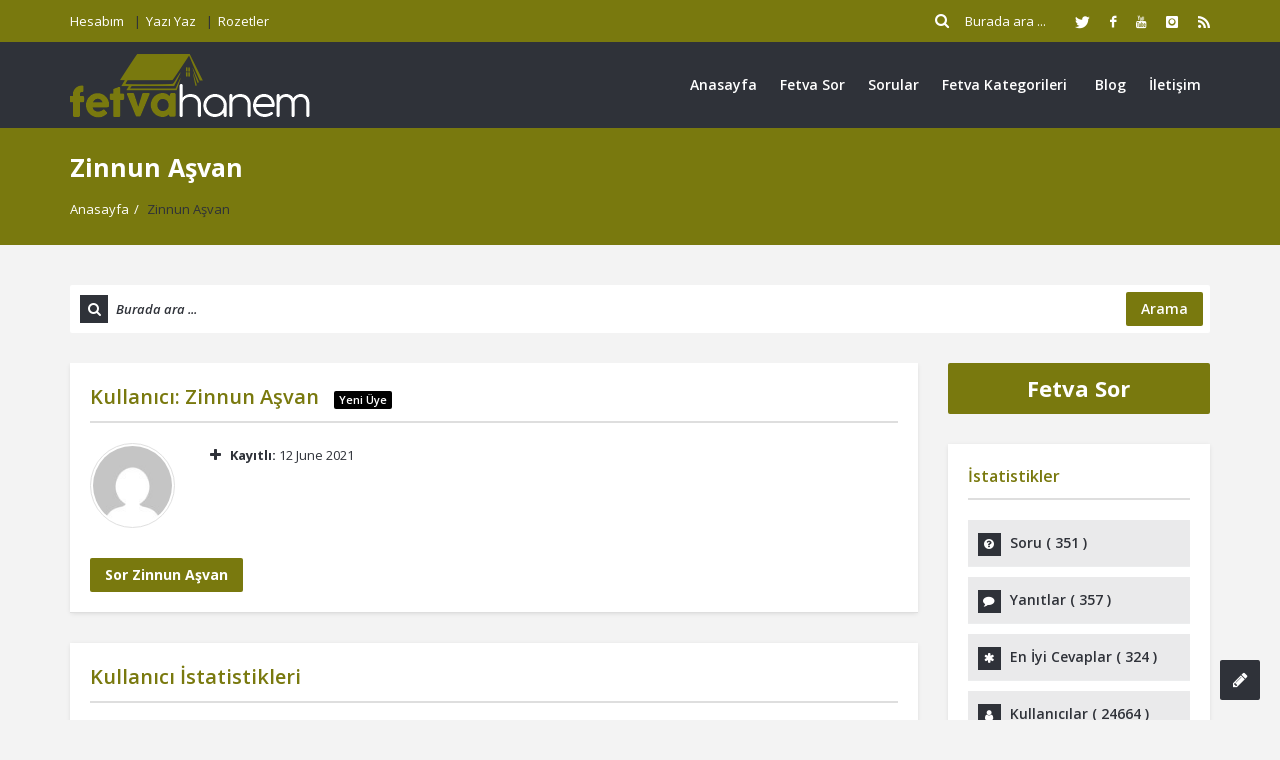

--- FILE ---
content_type: text/html; charset=UTF-8
request_url: https://fetvahanem.com/author/zinnun-asvan/
body_size: 15692
content:
<!DOCTYPE html>
<html lang="tr" class="no-js no-svg">
<head>
<meta charset="UTF-8">
<meta name="viewport" content="width=device-width, initial-scale=1, maximum-scale=1">
<meta http-equiv="X-UA-Compatible" content="IE=9">
<link rel="profile" href="https://gmpg.org/xfn/11">
<link rel="pingback" href="https://fetvahanem.com/xmlrpc.php">
<title>Zinnun Aşvan &#8211; Fetva Hanem</title>
<meta name='robots' content='max-image-preview:large' />
<link rel='dns-prefetch' href='//stats.wp.com' />
<link rel='dns-prefetch' href='//fonts.googleapis.com' />
<link rel='preconnect' href='//i0.wp.com' />
<link rel='preconnect' href='//c0.wp.com' />
<link rel="alternate" type="application/rss+xml" title="Fetva Hanem &raquo; akışı" href="https://fetvahanem.com/feed/" />
<link rel="alternate" type="application/rss+xml" title="Fetva Hanem &raquo; yorum akışı" href="https://fetvahanem.com/comments/feed/" />
<link rel="alternate" type="application/rss+xml" title="Zinnun Aşvan akışı için Fetva Hanem &raquo; yazıları" href="https://fetvahanem.com/author/zinnun-asvan/feed/" />
<style id='wp-img-auto-sizes-contain-inline-css' type='text/css'>
img:is([sizes=auto i],[sizes^="auto," i]){contain-intrinsic-size:3000px 1500px}
/*# sourceURL=wp-img-auto-sizes-contain-inline-css */
</style>
<style id='wp-emoji-styles-inline-css' type='text/css'>

	img.wp-smiley, img.emoji {
		display: inline !important;
		border: none !important;
		box-shadow: none !important;
		height: 1em !important;
		width: 1em !important;
		margin: 0 0.07em !important;
		vertical-align: -0.1em !important;
		background: none !important;
		padding: 0 !important;
	}
/*# sourceURL=wp-emoji-styles-inline-css */
</style>
<style id='wp-block-library-inline-css' type='text/css'>
:root{--wp-block-synced-color:#7a00df;--wp-block-synced-color--rgb:122,0,223;--wp-bound-block-color:var(--wp-block-synced-color);--wp-editor-canvas-background:#ddd;--wp-admin-theme-color:#007cba;--wp-admin-theme-color--rgb:0,124,186;--wp-admin-theme-color-darker-10:#006ba1;--wp-admin-theme-color-darker-10--rgb:0,107,160.5;--wp-admin-theme-color-darker-20:#005a87;--wp-admin-theme-color-darker-20--rgb:0,90,135;--wp-admin-border-width-focus:2px}@media (min-resolution:192dpi){:root{--wp-admin-border-width-focus:1.5px}}.wp-element-button{cursor:pointer}:root .has-very-light-gray-background-color{background-color:#eee}:root .has-very-dark-gray-background-color{background-color:#313131}:root .has-very-light-gray-color{color:#eee}:root .has-very-dark-gray-color{color:#313131}:root .has-vivid-green-cyan-to-vivid-cyan-blue-gradient-background{background:linear-gradient(135deg,#00d084,#0693e3)}:root .has-purple-crush-gradient-background{background:linear-gradient(135deg,#34e2e4,#4721fb 50%,#ab1dfe)}:root .has-hazy-dawn-gradient-background{background:linear-gradient(135deg,#faaca8,#dad0ec)}:root .has-subdued-olive-gradient-background{background:linear-gradient(135deg,#fafae1,#67a671)}:root .has-atomic-cream-gradient-background{background:linear-gradient(135deg,#fdd79a,#004a59)}:root .has-nightshade-gradient-background{background:linear-gradient(135deg,#330968,#31cdcf)}:root .has-midnight-gradient-background{background:linear-gradient(135deg,#020381,#2874fc)}:root{--wp--preset--font-size--normal:16px;--wp--preset--font-size--huge:42px}.has-regular-font-size{font-size:1em}.has-larger-font-size{font-size:2.625em}.has-normal-font-size{font-size:var(--wp--preset--font-size--normal)}.has-huge-font-size{font-size:var(--wp--preset--font-size--huge)}.has-text-align-center{text-align:center}.has-text-align-left{text-align:left}.has-text-align-right{text-align:right}.has-fit-text{white-space:nowrap!important}#end-resizable-editor-section{display:none}.aligncenter{clear:both}.items-justified-left{justify-content:flex-start}.items-justified-center{justify-content:center}.items-justified-right{justify-content:flex-end}.items-justified-space-between{justify-content:space-between}.screen-reader-text{border:0;clip-path:inset(50%);height:1px;margin:-1px;overflow:hidden;padding:0;position:absolute;width:1px;word-wrap:normal!important}.screen-reader-text:focus{background-color:#ddd;clip-path:none;color:#444;display:block;font-size:1em;height:auto;left:5px;line-height:normal;padding:15px 23px 14px;text-decoration:none;top:5px;width:auto;z-index:100000}html :where(.has-border-color){border-style:solid}html :where([style*=border-top-color]){border-top-style:solid}html :where([style*=border-right-color]){border-right-style:solid}html :where([style*=border-bottom-color]){border-bottom-style:solid}html :where([style*=border-left-color]){border-left-style:solid}html :where([style*=border-width]){border-style:solid}html :where([style*=border-top-width]){border-top-style:solid}html :where([style*=border-right-width]){border-right-style:solid}html :where([style*=border-bottom-width]){border-bottom-style:solid}html :where([style*=border-left-width]){border-left-style:solid}html :where(img[class*=wp-image-]){height:auto;max-width:100%}:where(figure){margin:0 0 1em}html :where(.is-position-sticky){--wp-admin--admin-bar--position-offset:var(--wp-admin--admin-bar--height,0px)}@media screen and (max-width:600px){html :where(.is-position-sticky){--wp-admin--admin-bar--position-offset:0px}}

/*# sourceURL=wp-block-library-inline-css */
</style><style id='global-styles-inline-css' type='text/css'>
:root{--wp--preset--aspect-ratio--square: 1;--wp--preset--aspect-ratio--4-3: 4/3;--wp--preset--aspect-ratio--3-4: 3/4;--wp--preset--aspect-ratio--3-2: 3/2;--wp--preset--aspect-ratio--2-3: 2/3;--wp--preset--aspect-ratio--16-9: 16/9;--wp--preset--aspect-ratio--9-16: 9/16;--wp--preset--color--black: #000000;--wp--preset--color--cyan-bluish-gray: #abb8c3;--wp--preset--color--white: #ffffff;--wp--preset--color--pale-pink: #f78da7;--wp--preset--color--vivid-red: #cf2e2e;--wp--preset--color--luminous-vivid-orange: #ff6900;--wp--preset--color--luminous-vivid-amber: #fcb900;--wp--preset--color--light-green-cyan: #7bdcb5;--wp--preset--color--vivid-green-cyan: #00d084;--wp--preset--color--pale-cyan-blue: #8ed1fc;--wp--preset--color--vivid-cyan-blue: #0693e3;--wp--preset--color--vivid-purple: #9b51e0;--wp--preset--gradient--vivid-cyan-blue-to-vivid-purple: linear-gradient(135deg,rgb(6,147,227) 0%,rgb(155,81,224) 100%);--wp--preset--gradient--light-green-cyan-to-vivid-green-cyan: linear-gradient(135deg,rgb(122,220,180) 0%,rgb(0,208,130) 100%);--wp--preset--gradient--luminous-vivid-amber-to-luminous-vivid-orange: linear-gradient(135deg,rgb(252,185,0) 0%,rgb(255,105,0) 100%);--wp--preset--gradient--luminous-vivid-orange-to-vivid-red: linear-gradient(135deg,rgb(255,105,0) 0%,rgb(207,46,46) 100%);--wp--preset--gradient--very-light-gray-to-cyan-bluish-gray: linear-gradient(135deg,rgb(238,238,238) 0%,rgb(169,184,195) 100%);--wp--preset--gradient--cool-to-warm-spectrum: linear-gradient(135deg,rgb(74,234,220) 0%,rgb(151,120,209) 20%,rgb(207,42,186) 40%,rgb(238,44,130) 60%,rgb(251,105,98) 80%,rgb(254,248,76) 100%);--wp--preset--gradient--blush-light-purple: linear-gradient(135deg,rgb(255,206,236) 0%,rgb(152,150,240) 100%);--wp--preset--gradient--blush-bordeaux: linear-gradient(135deg,rgb(254,205,165) 0%,rgb(254,45,45) 50%,rgb(107,0,62) 100%);--wp--preset--gradient--luminous-dusk: linear-gradient(135deg,rgb(255,203,112) 0%,rgb(199,81,192) 50%,rgb(65,88,208) 100%);--wp--preset--gradient--pale-ocean: linear-gradient(135deg,rgb(255,245,203) 0%,rgb(182,227,212) 50%,rgb(51,167,181) 100%);--wp--preset--gradient--electric-grass: linear-gradient(135deg,rgb(202,248,128) 0%,rgb(113,206,126) 100%);--wp--preset--gradient--midnight: linear-gradient(135deg,rgb(2,3,129) 0%,rgb(40,116,252) 100%);--wp--preset--font-size--small: 13px;--wp--preset--font-size--medium: 20px;--wp--preset--font-size--large: 36px;--wp--preset--font-size--x-large: 42px;--wp--preset--spacing--20: 0.44rem;--wp--preset--spacing--30: 0.67rem;--wp--preset--spacing--40: 1rem;--wp--preset--spacing--50: 1.5rem;--wp--preset--spacing--60: 2.25rem;--wp--preset--spacing--70: 3.38rem;--wp--preset--spacing--80: 5.06rem;--wp--preset--shadow--natural: 6px 6px 9px rgba(0, 0, 0, 0.2);--wp--preset--shadow--deep: 12px 12px 50px rgba(0, 0, 0, 0.4);--wp--preset--shadow--sharp: 6px 6px 0px rgba(0, 0, 0, 0.2);--wp--preset--shadow--outlined: 6px 6px 0px -3px rgb(255, 255, 255), 6px 6px rgb(0, 0, 0);--wp--preset--shadow--crisp: 6px 6px 0px rgb(0, 0, 0);}:where(.is-layout-flex){gap: 0.5em;}:where(.is-layout-grid){gap: 0.5em;}body .is-layout-flex{display: flex;}.is-layout-flex{flex-wrap: wrap;align-items: center;}.is-layout-flex > :is(*, div){margin: 0;}body .is-layout-grid{display: grid;}.is-layout-grid > :is(*, div){margin: 0;}:where(.wp-block-columns.is-layout-flex){gap: 2em;}:where(.wp-block-columns.is-layout-grid){gap: 2em;}:where(.wp-block-post-template.is-layout-flex){gap: 1.25em;}:where(.wp-block-post-template.is-layout-grid){gap: 1.25em;}.has-black-color{color: var(--wp--preset--color--black) !important;}.has-cyan-bluish-gray-color{color: var(--wp--preset--color--cyan-bluish-gray) !important;}.has-white-color{color: var(--wp--preset--color--white) !important;}.has-pale-pink-color{color: var(--wp--preset--color--pale-pink) !important;}.has-vivid-red-color{color: var(--wp--preset--color--vivid-red) !important;}.has-luminous-vivid-orange-color{color: var(--wp--preset--color--luminous-vivid-orange) !important;}.has-luminous-vivid-amber-color{color: var(--wp--preset--color--luminous-vivid-amber) !important;}.has-light-green-cyan-color{color: var(--wp--preset--color--light-green-cyan) !important;}.has-vivid-green-cyan-color{color: var(--wp--preset--color--vivid-green-cyan) !important;}.has-pale-cyan-blue-color{color: var(--wp--preset--color--pale-cyan-blue) !important;}.has-vivid-cyan-blue-color{color: var(--wp--preset--color--vivid-cyan-blue) !important;}.has-vivid-purple-color{color: var(--wp--preset--color--vivid-purple) !important;}.has-black-background-color{background-color: var(--wp--preset--color--black) !important;}.has-cyan-bluish-gray-background-color{background-color: var(--wp--preset--color--cyan-bluish-gray) !important;}.has-white-background-color{background-color: var(--wp--preset--color--white) !important;}.has-pale-pink-background-color{background-color: var(--wp--preset--color--pale-pink) !important;}.has-vivid-red-background-color{background-color: var(--wp--preset--color--vivid-red) !important;}.has-luminous-vivid-orange-background-color{background-color: var(--wp--preset--color--luminous-vivid-orange) !important;}.has-luminous-vivid-amber-background-color{background-color: var(--wp--preset--color--luminous-vivid-amber) !important;}.has-light-green-cyan-background-color{background-color: var(--wp--preset--color--light-green-cyan) !important;}.has-vivid-green-cyan-background-color{background-color: var(--wp--preset--color--vivid-green-cyan) !important;}.has-pale-cyan-blue-background-color{background-color: var(--wp--preset--color--pale-cyan-blue) !important;}.has-vivid-cyan-blue-background-color{background-color: var(--wp--preset--color--vivid-cyan-blue) !important;}.has-vivid-purple-background-color{background-color: var(--wp--preset--color--vivid-purple) !important;}.has-black-border-color{border-color: var(--wp--preset--color--black) !important;}.has-cyan-bluish-gray-border-color{border-color: var(--wp--preset--color--cyan-bluish-gray) !important;}.has-white-border-color{border-color: var(--wp--preset--color--white) !important;}.has-pale-pink-border-color{border-color: var(--wp--preset--color--pale-pink) !important;}.has-vivid-red-border-color{border-color: var(--wp--preset--color--vivid-red) !important;}.has-luminous-vivid-orange-border-color{border-color: var(--wp--preset--color--luminous-vivid-orange) !important;}.has-luminous-vivid-amber-border-color{border-color: var(--wp--preset--color--luminous-vivid-amber) !important;}.has-light-green-cyan-border-color{border-color: var(--wp--preset--color--light-green-cyan) !important;}.has-vivid-green-cyan-border-color{border-color: var(--wp--preset--color--vivid-green-cyan) !important;}.has-pale-cyan-blue-border-color{border-color: var(--wp--preset--color--pale-cyan-blue) !important;}.has-vivid-cyan-blue-border-color{border-color: var(--wp--preset--color--vivid-cyan-blue) !important;}.has-vivid-purple-border-color{border-color: var(--wp--preset--color--vivid-purple) !important;}.has-vivid-cyan-blue-to-vivid-purple-gradient-background{background: var(--wp--preset--gradient--vivid-cyan-blue-to-vivid-purple) !important;}.has-light-green-cyan-to-vivid-green-cyan-gradient-background{background: var(--wp--preset--gradient--light-green-cyan-to-vivid-green-cyan) !important;}.has-luminous-vivid-amber-to-luminous-vivid-orange-gradient-background{background: var(--wp--preset--gradient--luminous-vivid-amber-to-luminous-vivid-orange) !important;}.has-luminous-vivid-orange-to-vivid-red-gradient-background{background: var(--wp--preset--gradient--luminous-vivid-orange-to-vivid-red) !important;}.has-very-light-gray-to-cyan-bluish-gray-gradient-background{background: var(--wp--preset--gradient--very-light-gray-to-cyan-bluish-gray) !important;}.has-cool-to-warm-spectrum-gradient-background{background: var(--wp--preset--gradient--cool-to-warm-spectrum) !important;}.has-blush-light-purple-gradient-background{background: var(--wp--preset--gradient--blush-light-purple) !important;}.has-blush-bordeaux-gradient-background{background: var(--wp--preset--gradient--blush-bordeaux) !important;}.has-luminous-dusk-gradient-background{background: var(--wp--preset--gradient--luminous-dusk) !important;}.has-pale-ocean-gradient-background{background: var(--wp--preset--gradient--pale-ocean) !important;}.has-electric-grass-gradient-background{background: var(--wp--preset--gradient--electric-grass) !important;}.has-midnight-gradient-background{background: var(--wp--preset--gradient--midnight) !important;}.has-small-font-size{font-size: var(--wp--preset--font-size--small) !important;}.has-medium-font-size{font-size: var(--wp--preset--font-size--medium) !important;}.has-large-font-size{font-size: var(--wp--preset--font-size--large) !important;}.has-x-large-font-size{font-size: var(--wp--preset--font-size--x-large) !important;}
/*# sourceURL=global-styles-inline-css */
</style>

<style id='classic-theme-styles-inline-css' type='text/css'>
/*! This file is auto-generated */
.wp-block-button__link{color:#fff;background-color:#32373c;border-radius:9999px;box-shadow:none;text-decoration:none;padding:calc(.667em + 2px) calc(1.333em + 2px);font-size:1.125em}.wp-block-file__button{background:#32373c;color:#fff;text-decoration:none}
/*# sourceURL=/wp-includes/css/classic-themes.min.css */
</style>
<link rel='stylesheet' id='contact-form-7-css' href='https://fetvahanem.com/wp-content/plugins/contact-form-7/includes/css/styles.css?ver=6.1.4' type='text/css' media='all' />
<link rel='stylesheet' id='open-sans-css' href='https://fonts.googleapis.com/css?family=Open+Sans%3A300italic%2C400italic%2C600italic%2C300%2C400%2C600&#038;subset=latin%2Clatin-ext&#038;display=fallback&#038;ver=6.9' type='text/css' media='all' />
<link rel='stylesheet' id='droidarabickufi-css' href='https://fonts.googleapis.com/earlyaccess/droidarabickufi.css?ver=6.9' type='text/css' media='all' />
<link rel='stylesheet' id='v_base-css' href='https://fetvahanem.com/wp-content/themes/fetvahanem/css/base.css?ver=6.9' type='text/css' media='all' />
<link rel='stylesheet' id='v_lists-css' href='https://fetvahanem.com/wp-content/themes/fetvahanem/css/lists.css?ver=6.9' type='text/css' media='all' />
<link rel='stylesheet' id='v_bootstrap-css' href='https://fetvahanem.com/wp-content/themes/fetvahanem/css/bootstrap.min.css?ver=6.9' type='text/css' media='all' />
<link rel='stylesheet' id='v_prettyPhoto-css' href='https://fetvahanem.com/wp-content/themes/fetvahanem/css/prettyPhoto.css?ver=6.9' type='text/css' media='all' />
<link rel='stylesheet' id='v_font_awesome_old-css' href='https://fetvahanem.com/wp-content/themes/fetvahanem/css/font-awesome-old/css/font-awesome.min.css?ver=6.9' type='text/css' media='all' />
<link rel='stylesheet' id='v_font_awesome-css' href='https://fetvahanem.com/wp-content/themes/fetvahanem/css/font-awesome/css/font-awesome.min.css?ver=6.9' type='text/css' media='all' />
<link rel='stylesheet' id='v_fontello-css' href='https://fetvahanem.com/wp-content/themes/fetvahanem/css/fontello/css/fontello.css?ver=6.9' type='text/css' media='all' />
<link rel='stylesheet' id='v_enotype-css' href='https://fetvahanem.com/wp-content/themes/fetvahanem/woocommerce/enotype/enotype.css?ver=6.9' type='text/css' media='all' />
<link rel='stylesheet' id='v_css-css' href='https://fetvahanem.com/wp-content/themes/fetvahanem/style.css' type='text/css' media='all' />
<link rel='stylesheet' id='v_responsive-css' href='https://fetvahanem.com/wp-content/themes/fetvahanem/css/responsive.css?ver=6.4.5' type='text/css' media='all' />
<link rel='stylesheet' id='skin-green-css' href='https://fetvahanem.com/wp-content/themes/fetvahanem/css/skins/green.css?ver=6.4.5' type='text/css' media='all' />
<link rel='stylesheet' id='vpanel_custom-css' href='https://fetvahanem.com/wp-content/themes/fetvahanem/css/custom.css?ver=6.9' type='text/css' media='all' />
<style id='vpanel_custom-inline-css' type='text/css'>

		::-moz-selection {
		    background: #79790e;
		}
		::selection {
		    background: #79790e;
		}
		.more:hover,.button.color,.button.black:hover,.go-up,.widget_portfolio .portfolio-widget-item:hover .portfolio_img:before,.popular_posts .popular_img:hover a:before,.widget_flickr a:hover:before,.widget_highest_points .author-img a:hover:before,.question-author-img:hover span,.pagination a:hover,.pagination span:hover,.pagination span.current,.about-author .author-image a:hover:before,.avatar-img a:hover:before,.question-comments a,.flex-direction-nav li a:hover,.button.dark_button.color:hover,.table-style-2 thead th,.progressbar-percent,.carousel-arrow a:hover,.box_icon:hover .icon_circle,.box_icon:hover .icon_soft_r,.box_icon:hover .icon_square,.bg_default,.box_warp_colored,.box_warp_hover:hover,.post .boxedtitle i,.single-question-title i,.question-type,.post-type,.social_icon a,.page-content .boxedtitle,.main-content .boxedtitle,.flex-caption h2,.flex-control-nav li a.flex-active,.bxslider-overlay:before,.navigation .header-menu ul li ul li:hover > a,.navigation .header-menu ul li ul li.current_page_item > a,#header-top,.navigation > .header-menu > ul > li:hover > a,.navigation > .header-menu > ul > li.current_page_item > a,.navigation > .header-menu > ul > li.current-menu-item > a,.top-after-header,.breadcrumbs,#footer-bottom .social_icons ul li a:hover,.tagcloud a:hover,input[type="checkbox"],.login-password a:hover,.tab a.current,.question-type-main,.question-report:hover,.load-questions,.del-poll-li:hover,.styled-select::before,.fileinputs span,.post .post-type,.divider span,.widget_menu li.current_page_item a,.accordion .accordion-title.active a,.tab-inner-warp,.navigation_mobile,.user-profile-img a:hover:before,.post-pagination > span,#footer.footer_dark .tagcloud a:hover,input[type="submit"],.woocommerce button[type="submit"],.post-delete a,.post-edit a,.woocommerce [type="submit"][name="update_cart"]:hover,.buttons .button.wc-forward:hover,.button.checkout.wc-forward,.woocommerce .widget_price_filter .price_slider_wrapper .ui-widget-content,.woocommerce-page .widget_price_filter .price_slider_wrapper .ui-widget-content,ul.products li .woocommerce_product_thumbnail .woocommerce_woo_cart_bt .button,ul.products li .woocommerce_product_thumbnail .yith-wcwl-add-button .add_to_wishlist,.cart_list .remove,.wc-proceed-to-checkout .button.wc-forward,.single_add_to_cart_button,.return-to-shop a,.button-default.empty-cart,.wc-proceed-to-checkout a,.button[name="calc_shipping"],.price_slider_amount button.button[type="submit"],.button.checkout.wc-forward,.button.view,#footer.footer_dark .buttons .button.wc-forward,#footer.footer_dark .buttons .button.wc-forward:first-child:hover,.woocommerce-MyAccount-downloads-file.button.alt,.ask-button:hover,.ui-datepicker-header,.ui-datepicker-current-day {
			 background-color: #79790e;
		}
		p a,li a, a:hover,.button.normal:hover,span.color,#footer a:hover,.widget a:hover,.question h3 a:hover,.boxedtitle h1 a:hover,.boxedtitle h2 a:hover,.boxedtitle h3 a:hover,.boxedtitle h4 a:hover,.boxedtitle h5 a:hover,.boxedtitle h6 a:hover,.box_icon:hover span i,.color_default,.navigation_mobile > ul a:hover,.navigation_mobile > ul li ul li:hover:before,.post .post-meta .meta-author a:hover,.post .post-meta .meta-categories a:hover,.post .post-meta .meta-comment a:hover,.question h2 a:hover,.question-category a:hover,.question-reply:hover i,.question-category a:hover i,.question-comment a:hover,.question-comment a:hover i,.question-reply:hover,.post .post-meta .meta-author:hover a,.post .post-meta .meta-author:hover i,.post .post-meta .meta-categories:hover i,.post .post-meta .meta-comment:hover a,.post .post-meta .meta-comment:hover i,.post-title a:hover,.question-tags a,.question .question-type,.comment-author a:hover,.comment-reply:hover,.user-profile-widget li a:hover,.taglist .tag a.delete:before,.form-style p span.color,.post-tags,.post-tags a,.related-posts li a:hover,.related-posts li a:hover i,#footer.footer_light_top .related-posts li a:hover,.related-posts li a:hover i,.share-inside,.share-inside-warp ul li a:hover,.user-points .question-vote-result,.navigation > .header-menu > ul > li > a > .menu-nav-arrow,#footer-bottom a,.widget h3.widget_title,#footer .related-item span,.widget_twitter ul li:before,#footer .widget_twitter .tweet_time a,.widget_highest_points li h6 a,#footer .widget_contact ul li span,.rememberme label,.ask_login .ask_captcha_p i,.login-text i,.subscribe-text i,.widget_search .search-submit,.login-password i,.question-tags,.question-tags i,.panel-pop h2,input[type="text"],input[type="password"],input[type="email"],input[type="url"],input[type="number"],textarea,select,.panel-pop p,.main-content .page-content .boxedtitle.page-title h2,.fakefile button,.login p,.login h2,.contact-us h2,.share-inside i,#related-posts h2,.comment-reply,.post-title,.post-title a,.user-profile h2,.user-profile h2 a,.stats-head,.block-stats-1,.block-stats-2,.block-stats-3,.block-stats-4,.user-question h3 a,.icon_shortcode .ul_icons li,.testimonial-client span,.box_icon h1,.box_icon h2,.box_icon h3,.box_icon h4,.box_icon h5,.box_icon h6,.widget_contact ul li i,#footer.footer_light_top .widget a:hover,#header .logo h2 a:hover,.widget_tabs.tabs-warp .tabs li a,#footer .widget .widget_highest_points a,#footer .related-item h3 a:hover,#footer.footer_dark .widget .widget_comments a:hover,#footer .widget_tabs.tabs-warp .tabs li a,.dark_skin .sidebar .widget a:hover,.user-points h3,.woocommerce mark,.woocommerce .product_list_widget ins span,.woocommerce-page .product_list_widget ins span,ul.products li .product-details h3 a:hover,ul.products li .product-details .price,ul.products li .product-details h3 a:hover,ul.products li .product-details > a:hover,.widget.woocommerce:not(.widget_product_categories):not(.widget_layered_nav) ul li a:hover,.price > .amount,.woocommerce-page .product .woocommerce-woo-price ins span,.cart_wrapper .widget_shopping_cart_content ul li a:hover,.woocommerce-billing-fields > h3,#order_review_heading,.woocommerce .sections h2,.yith-wcwl-share > h4,.woocommerce .sections h3,.woocommerce header.title h3,.main-title > h4,.woocommerce h2,.post-content .woocommerce h3,.box-default.woocommerce-message .button,.woocommerce .cart .product-name a:hover,header.title a,.widget_search label:before,.post .post-meta .post-view a:hover,.post .post-meta .post-view:hover a,.post .post-meta .post-view:hover i,.question-author-meta a:hover,.question-author-meta a:hover i,ul.login-links a:hover,input[type="tel"],.styled-select select,.woocommerce-MyAccount-content .woocommerce-Button.button,.widget_categories .accordion .accordion-title a:hover,.dark_skin .widget_categories .accordion .accordion-title a:hover {
			 color: #79790e;
		}
		.loader_html,input[type="text"]:focus,input[type="password"]:focus,input[type="email"]:focus,input[type="url"]:focus,input[type="number"]:focus,textarea:focus,.box_icon .form-style textarea:focus,.social_icon a,#footer-bottom .social_icons ul li a:hover,.widget_login input[type="text"],.widget_search input[type="text"],.widget_search input[type="search"],.widget_product_search input[type="search"],.subscribe_widget input[type="text"],.widget_login input[type="password"],.panel_light.login-panel input[type="text"],.panel_light.login-panel input[type="password"],#footer.footer_dark .tagcloud a:hover,#footer.footer_dark .widget_search input[type="text"],.widget_search input[type="search"]:focus,#footer.footer_dark .subscribe_widget input[type="text"]:focus,#footer.footer_dark .widget_login input[type="text"]:focus,#footer.footer_dark .widget_login input[type="password"]:focus,.dark_skin .sidebar .widget_search input[type="text"],.widget_search input[type="search"]:focus,.dark_skin .sidebar .subscribe_widget input[type="text"]:focus,.dark_skin .sidebar .widget_login input[type="text"]:focus,.dark_skin .sidebar .widget_login input[type="password"]:focus,input[type="tel"]:focus,.sidebar .tagcloud a:hover,.tagcloud a:hover {
			border-color: #79790e;
		}
		.tabs {
			border-bottom-color: #79790e;
		}
		.tab a.current {
			border-top-color: #79790e;
		}
		.tabs-vertical .tab a.current,blockquote {
			border-right-color: #79790e;
		}
		blockquote {
			border-left-color: #79790e;
		}
			.top-after-header .col-md-9 p textarea,.widget_login input[type="text"],.widget_search input[type="text"],.widget_search input[type="search"],.widget_product_search input[type="search"],.subscribe_widget input[type="text"],.widget_login input[type="password"],.panel_light.login-panel input[type="text"],.panel_light.login-panel input[type="password"],blockquote,.qoute {
				background: rgba(121,121,14,0.20);
			}.logo img {
			max-width: 240px;
		}
/*# sourceURL=vpanel_custom-inline-css */
</style>
<script type="text/javascript" src="https://c0.wp.com/c/6.9/wp-includes/js/jquery/jquery.min.js" id="jquery-core-js"></script>
<script type="text/javascript" src="https://c0.wp.com/c/6.9/wp-includes/js/jquery/jquery-migrate.min.js" id="jquery-migrate-js"></script>
<script type="text/javascript" src="https://fetvahanem.com/wp-content/themes/fetvahanem/js/jquery.easing.1.3.min.js?ver=6.9" id="v_easing-js"></script>
<script type="text/javascript" src="https://fetvahanem.com/wp-content/themes/fetvahanem/js/html5.js?ver=6.9" id="v_html5-js"></script>
<script type="text/javascript" src="https://fetvahanem.com/wp-content/themes/fetvahanem/js/jflickrfeed.min.js?ver=6.9" id="v_jflickrfeed-js"></script>
<script type="text/javascript" src="https://fetvahanem.com/wp-content/themes/fetvahanem/js/jquery.inview.min.js?ver=6.9" id="v_inview-js"></script>
<script type="text/javascript" src="https://fetvahanem.com/wp-content/themes/fetvahanem/js/jquery.tipsy.js?ver=6.9" id="v_tipsy-js"></script>
<script type="text/javascript" src="https://fetvahanem.com/wp-content/themes/fetvahanem/js/tabs.js?ver=6.9" id="v_tabs-js"></script>
<script type="text/javascript" src="https://fetvahanem.com/wp-content/themes/fetvahanem/js/jquery.flexslider.js?ver=6.9" id="v_flexslider-js"></script>
<script type="text/javascript" src="https://fetvahanem.com/wp-content/themes/fetvahanem/js/jquery.prettyPhoto.js?ver=6.9" id="v_prettyphoto-js"></script>
<script type="text/javascript" src="https://fetvahanem.com/wp-content/themes/fetvahanem/js/jquery.carouFredSel-6.2.1-packed.js?ver=6.9" id="v_carouFredSel-js"></script>
<script type="text/javascript" src="https://fetvahanem.com/wp-content/themes/fetvahanem/js/jquery.scrollTo.js?ver=6.9" id="v_scrollTo-js"></script>
<script type="text/javascript" src="https://fetvahanem.com/wp-content/themes/fetvahanem/js/jquery.nav.js?ver=6.9" id="v_nav-js"></script>
<script type="text/javascript" src="https://fetvahanem.com/wp-content/themes/fetvahanem/js/tags.js?ver=6.9" id="v_tags-js"></script>
<script type="text/javascript" src="https://fetvahanem.com/wp-content/themes/fetvahanem/js/theia.js?ver=6.9" id="v_theia-js"></script>
<script type="text/javascript" src="https://fetvahanem.com/wp-content/themes/fetvahanem/js/mCustomScrollbar.js?ver=6.9" id="v_mCustomScrollbar-js"></script>
<script type="text/javascript" src="https://fetvahanem.com/wp-content/themes/fetvahanem/js/jquery.nicescroll.min.js?ver=6.9" id="v_nicescroll-js"></script>
<script type="text/javascript" src="https://fetvahanem.com/wp-content/themes/fetvahanem/js/jquery.bxslider.min.js?ver=6.9" id="v_bxslider-js"></script>
<script type="text/javascript" src="https://c0.wp.com/c/6.9/wp-includes/js/jquery/ui/core.min.js" id="jquery-ui-core-js"></script>
<script type="text/javascript" src="https://c0.wp.com/c/6.9/wp-includes/js/jquery/ui/mouse.min.js" id="jquery-ui-mouse-js"></script>
<script type="text/javascript" src="https://c0.wp.com/c/6.9/wp-includes/js/jquery/ui/sortable.min.js" id="jquery-ui-sortable-js"></script>
<script type="text/javascript" src="https://c0.wp.com/c/6.9/wp-includes/js/jquery/ui/datepicker.min.js" id="jquery-ui-datepicker-js"></script>
<script type="text/javascript" id="jquery-ui-datepicker-js-after">
/* <![CDATA[ */
jQuery(function(jQuery){jQuery.datepicker.setDefaults({"closeText":"Kapat","currentText":"Bug\u00fcn","monthNames":["Ocak","\u015eubat","Mart","Nisan","May\u0131s","Haziran","Temmuz","A\u011fustos","Eyl\u00fcl","Ekim","Kas\u0131m","Aral\u0131k"],"monthNamesShort":["Oca","\u015eub","Mar","Nis","May","Haz","Tem","A\u011fu","Eyl","Eki","Kas","Ara"],"nextText":"Sonraki","prevText":"\u00d6nceki","dayNames":["Pazar","Pazartesi","Sal\u0131","\u00c7ar\u015famba","Per\u015fembe","Cuma","Cumartesi"],"dayNamesShort":["Paz","Pts","Sal","\u00c7ar","Per","Cum","Cts"],"dayNamesMin":["P","P","S","\u00c7","P","C","C"],"dateFormat":"d MM yy","firstDay":1,"isRTL":false});});
//# sourceURL=jquery-ui-datepicker-js-after
/* ]]> */
</script>
<script type="text/javascript" id="v_custom-js-extra">
/* <![CDATA[ */
var template_url = "https://fetvahanem.com/wp-content/themes/fetvahanem";
var products_excerpt_title = [""];
var go_to = "Git ...";
var ask_error_text = "L\u00fctfen gerekli alanlar\u0131 doldurunuz.";
var ask_error_captcha = "Captcha yanl\u0131\u015f, l\u00fctfen tekrar deneyin.";
var captcha_answer = "Cairo";
var add_question = "https://fetvahanem.com/fetva-sor/";
var ask_error_empty = "Gerekli t\u00fcm alanlar\u0131 doldurun.";
var no_vote_question = "\u00dczg\u00fcn\u00fcz, sorunuzu oylayamazs\u0131n\u0131z.";
var no_vote_more = "\u00dczg\u00fcn\u00fcz, ayn\u0131 soruya birden fazla oy veremezsiniz.";
var no_vote_user = "Derecelendirme yaln\u0131zca \u00fcyelere a\u00e7\u0131kt\u0131r.";
var no_vote_answer = "\u00dczg\u00fcn\u00fcz, cevab\u0131n\u0131z\u0131 oylayamazs\u0131n\u0131z.";
var no_vote_more_answer = "\u00dczg\u00fcn\u00fcz, ayn\u0131 cevaba birden fazla oy veremezsiniz.";
var v_get_template_directory_uri = "https://fetvahanem.com/wp-content/themes/fetvahanem";
var sure_report = "Rapor etmek istedi\u011finizden emin misiniz?";
var sure_delete = "Soruyu silmek istedi\u011finizden emin misiniz?";
var sure_delete_post = "G\u00f6nderiyi silmek istedi\u011finizden emin misiniz?";
var sure_delete_comment = "Yorumu silmek istedi\u011finizden emin misiniz?";
var sure_delete_answer = "Cevab\u0131 silmek istedi\u011finizden emin misiniz?";
var sure_delete_message = "Mesaj\u0131 silmek istedi\u011finizden emin misiniz?";
var reported_question = "Soru i\u00e7in ihbar edildi!";
var choose_best_answer = "En iyi yan\u0131t\u0131 se\u00e7in";
var cancel_best_answer = "En iyi cevab\u0131 iptal et";
var best_answer = "En iyi cevap";
var follow_question_attr = "Soruyu takip et";
var unfollow_question_attr = "Soruyu takip etmeyi b\u0131rak\u0131n";
var follow_question = "Takip et";
var unfollow_question = "Takibi b\u0131rak";
var admin_url = "https://fetvahanem.com/wp-admin/admin-ajax.php";
var select_file = "Dosya Se\u00e7";
var browse = "Ara\u015ft\u0131r";
var question_tab = "fetvahanem.com";
var block_message_text = "Mesaj\u0131 Engelle";
var unblock_message_text = "Mesaj\u0131n Engelini Kald\u0131r";
var cancel_reply = "Cevab\u0131 iptal etmek i\u00e7in buraya t\u0131klay\u0131n.";
var must_login = "Oy vermek ve sonu\u00e7lar\u0131 g\u00f6rmek i\u00e7in l\u00fctfen giri\u015f yap\u0131n\u0131z.";
var no_poll_more = "\u00dczg\u00fcn\u00fcz, ayn\u0131 soru i\u00e7in birden fazla anket yapamazs\u0131n\u0131z.";
//# sourceURL=v_custom-js-extra
/* ]]> */
</script>
<script type="text/javascript" src="https://fetvahanem.com/wp-content/themes/fetvahanem/js/custom.min.js?ver=6.4.5" id="v_custom-js"></script>
<script type="text/javascript" id="v_custom-js-after">
/* <![CDATA[ */
			WebFontConfig = {
				google : {
					families: ['Open+Sans:100,100i,200,200i,300,300i,400,400i,500,500i,600,600i,700,700i,800,800i,900,900i','Roboto:100,100i,200,200i,300,300i,400,400i,500,500i,600,600i,700,700i,800,800i,900,900i&amp;subset=cyrillic,cyrillic-ext,greek,greek-ext,latin-ext,vietnamese']
				}
			};
			(function() {
				var wf   = document.createElement('script');
				wf.src   = 'https://ajax.googleapis.com/ajax/libs/webfont/1/webfont.js';
				wf.type  = 'text/javascript';
				wf.async = 'true';
				var s = document.getElementsByTagName('script')[0];
				s.parentNode.insertBefore(wf, s);
			})();
		
//# sourceURL=v_custom-js-after
/* ]]> */
</script>
<link rel="https://api.w.org/" href="https://fetvahanem.com/wp-json/" /><link rel="alternate" title="JSON" type="application/json" href="https://fetvahanem.com/wp-json/wp/v2/users/140" /><link rel="EditURI" type="application/rsd+xml" title="RSD" href="https://fetvahanem.com/xmlrpc.php?rsd" />
<meta name="generator" content="WordPress 6.9" />
	<style>img#wpstats{display:none}</style>
		<link rel="shortcut icon" href="https://fetvahanem.com/wp-content/uploads/2021/05/question-e1622299672229.png" type="image/x-icon">
<meta name="theme-color" content="#79790e">
		<meta name="msapplication-navbutton-color" content="#79790e">
		<meta name="apple-mobile-web-app-capable" content="yes">
		<meta name="apple-mobile-web-app-status-bar-style" content="black-translucent"><meta property="og:site_name" content="Fetva Hanem" />
<meta property="og:type" content="website" />
<meta property="og:image" content="https://fetvahanem.com/wp-content/uploads/2021/05/fetvahanem.png" />
<meta property="og:title" content="Fetva Hanem" />
<meta property="og:url" content="https://fetvahanem.com" />
<meta property="og:description" content="Dini Sorular ve Cevapları" />
<meta name='keywords' content=''>
</head>
<body  class="archive author author-zinnun-asvan author-140 wp-theme-fetvahanem active-lightbox wrap-user-not-login">
	<div class="background-cover"></div>
				<div class="panel-pop" id="signup">
				<h2>Şimdi üye Ol<i class="icon-remove"></i></h2>
				<div class="form-style form-style-3">
					
		<form method="post" class="signup_form ask_form" enctype="multipart/form-data">
			<div class="ask_error"></div>
				<div class="form-inputs clearfix"><p>
									<label for="user_name_980" class="required">Kullanıcı adı<span>*</span></label>
									<input type="text" class="required-item" name="user_name" id="user_name_980" value="">
								</p><p>
									<label for="email_980" class="required">E-posta<span>*</span></label>
									<input type="email" class="required-item" name="email" id="email_980" value="">
								</p><p>
								<label for="pass1_980" class="required">Parola<span>*</span></label>
								<input type="password" class="required-item" name="pass1" id="pass1_980" autocomplete="off">
							</p>
							<p>
								<label for="pass2_980" class="required">Şifreyi Onayla<span>*</span></label>
								<input type="password" class="required-item" name="pass2" id="pass2_980" autocomplete="off">
							</p><span class='clearfix'></span>
				<p class='ask_captcha_p'>
				<label for='ask_captcha-980' class='required'>Güvenlik<span>*</span></label><input size='10' id='ask_captcha-980' name='ask_captcha' class='ask_captcha' value='' type='text'><img class='ask_captcha_img' src='https://fetvahanem.com/wp-content/themes/fetvahanem/captcha/create_image.php?captcha_type=register' alt='Güvenlik' title='Görseli güncellemek için burayı tıklayın' onclick="javascript:ask_get_captcha('https://fetvahanem.com/wp-content/themes/fetvahanem/captcha/create_image.php?captcha_type=register', 'ask_captcha_img_980');" id='ask_captcha_img_980'>
				<span class='question_poll ask_captcha_span'>Görseli güncellemek için resme tıklayın.</span></p><p class="question_poll_p">
							<label for="agree_terms-980" class="required">Koşullar<span>*</span></label>
							<input type="checkbox" id="agree_terms-980" name="agree_terms" value="1" >
							<span class="question_poll"><a target='_blank' href='#'>Kaydolarak, Hizmet Şartlarını</a>  ve <a target='_blank' href='#'>Gizlilik Politikası</a> kabul etmiş olursunuz.</span>
						</p></div>
				<p class="form-submit">
					<input type="hidden" name="redirect_to" value="https://fetvahanem.com/author/zinnun-asvan/">
					<input type="submit" name="register" value="Kaydol" class="button color  small submit">
					<input type="hidden" name="form_type" value="ask-signup">
				</p>
		</form>				</div>
			</div><!-- End signup -->
					<div class="panel-pop" id="login-comments">
				<h2>Oturum aç<i class="icon-remove"></i></h2>
				<div class="form-style form-style-3">
					<div class="ask_form inputs">
			<form class="login-form ask_login" action="https://fetvahanem.com/" method="post">
				<div class="ask_error"></div>
				
				<div class="form-inputs clearfix">
					<p class="login-text">
						<input class="required-item" type="text" placeholder="Kullanıcı adı" name="log">
						<i class="icon-user"></i>
					</p>
					<p class="login-password">
						<input class="required-item" type="password" placeholder="Parola" name="pwd">
						<i class="icon-lock"></i>
						<a href="#">Şifremi unuttum</a>
					</p>
					
				</div>
				
				<p class="form-submit login-submit">
					<span class="loader_2"></span>
					<input type="submit" value="Oturum aç" class="button color small login-submit submit sidebar_submit">
					
				</p>
				
				<div class="rememberme">
					<label><input type="checkbox"input name="rememberme" value="forever" checked="checked"> Beni Hatırla</label>
				</div>
				
				<input type="hidden" name="redirect_to" value="https://fetvahanem.com/author/zinnun-asvan/">
				<input type="hidden" name="login_nonce" value="c893718e57">
				<input type="hidden" name="ajax_url" value="https://fetvahanem.com/wp-admin/admin-ajax.php">
				<input type="hidden" name="form_type" value="ask-login">
				<div class="errorlogin"></div>
			</form>
		</div>				</div>
			</div><!-- End login-comments -->
					<div class="panel-pop" id="lost-password">
				<h2>Kayıp Şifre<i class="icon-remove"></i></h2>
				<div class="form-style form-style-3">
					<p>Şifreni mi unuttun? Lütfen e-mail adresinizi giriniz. Bir bağlantı alacaksınız ve e-posta yoluyla yeni bir şifre oluşturacaksınız.</p>
					
		<form method="post" class="ask-lost-password ask_form" action="">
			<div class="ask_error"></div>
			<div class="form-inputs clearfix">
				<p>
					<label for="user_mail_767" class="required">E-posta<span>*</span></label>
					<input type="email" class="required-item" name="user_mail" id="user_mail_767">
				</p>
				
			</div>
			<p class="form-submit">
				<input type="submit" value="Sıfırla" class="button color  small submit">
				<input type="hidden" name="form_type" value="ask-forget">
			</p>
		</form>					<div class="clearfix"></div>
				</div>
			</div><!-- End lost-password -->
			
		<aside class="mobile-aside mobile-menu-wrap mobile-login-wrap dark-mobile-menu panel_dark">
		<div class="mobile-aside-inner">
			<div class="mobile-aside-inner-inner">
				<a href="#" class="mobile-aside-close">x</a>
				<div class="row">
											<div class="col-md-6">
							<div class="page-content">
								<h2>Oturum aç</h2>
								<div class="form-style form-style-3">
									<div class="ask_form inputs">
			<form class="login-form ask_login" action="https://fetvahanem.com/" method="post">
				<div class="ask_error"></div>
				
				<div class="form-inputs clearfix">
					<p class="login-text">
						<input class="required-item" type="text" placeholder="Kullanıcı adı" name="log">
						<i class="icon-user"></i>
					</p>
					<p class="login-password">
						<input class="required-item" type="password" placeholder="Parola" name="pwd">
						<i class="icon-lock"></i>
						<a href="#">Şifremi unuttum</a>
					</p>
					
				</div>
				
				<p class="form-submit login-submit">
					<span class="loader_2"></span>
					<input type="submit" value="Oturum aç" class="button color small login-submit submit sidebar_submit">
					
				</p>
				
				<div class="rememberme">
					<label><input type="checkbox"input name="rememberme" value="forever" checked="checked"> Beni Hatırla</label>
				</div>
				
				<input type="hidden" name="redirect_to" value="https://fetvahanem.com/author/zinnun-asvan/">
				<input type="hidden" name="login_nonce" value="c893718e57">
				<input type="hidden" name="ajax_url" value="https://fetvahanem.com/wp-admin/admin-ajax.php">
				<input type="hidden" name="form_type" value="ask-login">
				<div class="errorlogin"></div>
			</form>
		</div>								</div>
							</div><!-- End page-content -->
						</div><!-- End col-md-6 -->
						<div class="col-md-6">
							<div class="page-content Register">
								<h2>Şimdi üye Ol</h2>
								<p>Aşağıdaki butona tıklayarak sitemize ücretsiz üye olabilirsiniz, aklınıza takılan soruları sorabilir ve sohbet edebilirsiniz.</p>
								<div class="button color small signup">Ücretsiz Üye Ol</div>
							</div><!-- End page-content -->
						</div><!-- End col-md-6 -->
									</div>
			</div><!-- End mobile-aside-inner-inner -->
		</div><!-- End mobile-aside-inner -->
	</aside><!-- End mobile-aside -->
	
		
	<aside class="mobile-aside mobile-menu-wrap aside-no-cart dark-mobile-menu">
		<div class="mobile-aside-inner">
			<div class="mobile-aside-inner-inner">
				<a href="#" class="mobile-aside-close">x</a>
									<div class="mobile-menu-top mobile-aside-menu">
						<div class="header-top"><ul id="menu-top-bar" class="menu_aside"><li id="menu-item-61" class="menu-item menu-item-type-post_type menu-item-object-page menu-item-61 login-panel-link"><a class=""  href="https://fetvahanem.com/giris-uye-ol/">Hesabım</a></li>
<li id="menu-item-637" class="menu-item menu-item-type-post_type menu-item-object-page menu-item-637"><a class=""  href="https://fetvahanem.com/yeni-yazi-yaz/">Yazı Yaz</a></li>
<li id="menu-item-1072" class="menu-item menu-item-type-post_type menu-item-object-page menu-item-1072"><a class=""  href="https://fetvahanem.com/rozetler-ve-puanlar/">Rozetler</a></li>
</ul></div>					</div>
									<div class="ask-question-menu">
						<a href="https://fetvahanem.com/fetva-sor/" class="color button small margin_0">Fetva Sor</a>
					</div><!-- End ask-question-menu -->
									<div class="post-search">
						<form role="search" method="get" class="searchform" action="https://fetvahanem.com/arama/">
							<div class="row">
								<div class="col-md-8">
									<div class="mobile-search-result">
										<input class='live-search' autocomplete='off' type="search" name="search" value="Aramak için enter tuşuna basın" onfocus="if(this.value=='Aramak için enter tuşuna basın')this.value='';" onblur="if(this.value=='')this.value='Aramak için enter tuşuna basın';">
										<input type="hidden" name="page_id" value="2199">
										<input type="hidden" name="search_type" value="questions">
																					<div class="loader_2 search_loader"></div>
											<div class="search-results results-empty"></div>
																			</div>
								</div><!-- End col-md-8 -->
								<div class="col-md-4">
									<input type="submit" class="button-default" value="Arama">
								</div><!-- End col-md-4 -->
							</div><!-- End row -->
						</form>
					</div>
									<div class="mobile-menu-left mobile-aside-menu">
						<div class="header-menu"><ul id="menu-header-menu" class="menu_aside"><li id="menu-item-69" class="menu-item menu-item-type-post_type menu-item-object-page menu-item-home menu-item-69"><a class=""  href="https://fetvahanem.com/">Anasayfa</a></li>
<li id="menu-item-71" class="menu-item menu-item-type-post_type menu-item-object-page menu-item-71"><a class=""  href="https://fetvahanem.com/fetva-sor/">Fetva Sor</a></li>
<li id="menu-item-2633" class="menu-item menu-item-type-custom menu-item-object-custom menu-item-2633"><a class=""  href="https://fetvahanem.com/sorular/">Sorular</a></li>
<li id="menu-item-2643" class="menu-item menu-item-type-post_type menu-item-object-page menu-item-2643"><a class=""  href="https://fetvahanem.com/fetva-kategorileri/">Fetva Kategorileri</a></li>
<li id="menu-item-73" class="menu-item menu-item-type-custom menu-item-object-custom menu-item-has-children menu-item-73">
<ul class="sub-menu">
	<li id="menu-item-74" class="menu-item menu-item-type-custom menu-item-object-custom menu-item-74"><a class=""  href="https://fetvahanem.com/kullanici-sorulari/?u=1">Kullanıcı Soruları</a></li>
	<li id="menu-item-75" class="menu-item menu-item-type-custom menu-item-object-custom menu-item-75"><a class=""  href="https://fetvahanem.com/kullanici-cevaplari/?u=1">Kullanıcı Cevapları</a></li>
	<li id="menu-item-76" class="menu-item menu-item-type-custom menu-item-object-custom menu-item-76"><a class=""  href="https://fetvahanem.com/kullanici-favori-sorular/?u=1">Kullanıcı Favori Sorular</a></li>
	<li id="menu-item-77" class="menu-item menu-item-type-custom menu-item-object-custom menu-item-77"><a class=""  href="https://fetvahanem.com/kullanici-puanlari/?u=1">Kullanıcı Puanları</a></li>
	<li id="menu-item-198" class="menu-item menu-item-type-custom menu-item-object-custom menu-item-198"><a class=""  href="https://fetvahanem.com/yazarlar-i-takip/?u=1">Yazarlar I Takip</a></li>
	<li id="menu-item-199" class="menu-item menu-item-type-custom menu-item-object-custom menu-item-199"><a class=""  href="https://fetvahanem.com/takipciler/?u=1">Takipçiler</a></li>
	<li id="menu-item-197" class="menu-item menu-item-type-custom menu-item-object-custom menu-item-197"><a class=""  href="https://fetvahanem.com/soru-takip-et/?u=1">Soru Takip Et</a></li>
	<li id="menu-item-203" class="menu-item menu-item-type-custom menu-item-object-custom menu-item-203"><a class=""  href="https://fetvahanem.com/cevap-takip-et/?u=1">Cevap Takip Et</a></li>
	<li id="menu-item-78" class="menu-item menu-item-type-custom menu-item-object-custom menu-item-78"><a class=""  href="https://fetvahanem.com/kullanici-gonderileri/?u=1">Kullanıcı Gönderileri</a></li>
	<li id="menu-item-79" class="menu-item menu-item-type-post_type menu-item-object-page menu-item-79"><a class=""  href="https://fetvahanem.com/profil-duzenle/">Profili Düzenle</a></li>
</ul>
</li>
<li id="menu-item-96" class="menu-item menu-item-type-post_type menu-item-object-page menu-item-96"><a class=""  href="https://fetvahanem.com/blog/">Blog</a></li>
<li id="menu-item-121" class="menu-item menu-item-type-post_type menu-item-object-page menu-item-121"><a class=""  href="https://fetvahanem.com/iletisim/">İletişim</a></li>
</ul></div>					</div><!-- End mobile-menu-left -->
									<div class="social_icons f_right">
						<ul>
		<li class="twitter"><a target="_blank" original-title="Twitter" class="tooltip-n" href="https://twitter.com/hasandemir571"><i class="social_icon-twitter font17"></i></a></li>
			<li class="facebook"><a target="_blank" original-title="Facebook" class="tooltip-n" href="https://www.facebook.com/hasandemir571"><i class="social_icon-facebook font17"></i></a></li>
			<li class="youtube"><a target="_blank" original-title="Youtube" class="tooltip-n" href="https://www.youtube.com/channel/UC6ljGlDdQhAYS0qOpCPrWMQ"><i class="social_icon-youtube font17"></i></a></li>
			<li class="instagram"><a target="_blank" original-title="Instagram" class="tooltip-n" href="https://instagram.com/hasandemir571"><i class="social_icon-instagram font17"></i></a></li>
			<li class="rss"><a original-title="Rss" class="tooltip-n" href="https://fetvahanem.com/feed/"><i class="social_icon-rss font17"></i></a></li>
	</ul>					</div><!-- End social_icons -->
							</div><!-- End mobile-aside-inner-inner -->
		</div><!-- End mobile-aside-inner -->
	</aside><!-- End mobile-aside -->
	
	<div id="wrap" class="grid_1300 fixed-enabled ">
		
					<div class="login-panel panel_dark">
				<section class="container">
					<div class="row">
													<div class="col-md-6">
								<div class="page-content">
									<h2>Oturum aç</h2>
									<div class="form-style form-style-3">
										<div class="ask_form inputs">
			<form class="login-form ask_login" action="https://fetvahanem.com/" method="post">
				<div class="ask_error"></div>
				
				<div class="form-inputs clearfix">
					<p class="login-text">
						<input class="required-item" type="text" placeholder="Kullanıcı adı" name="log">
						<i class="icon-user"></i>
					</p>
					<p class="login-password">
						<input class="required-item" type="password" placeholder="Parola" name="pwd">
						<i class="icon-lock"></i>
						<a href="#">Şifremi unuttum</a>
					</p>
					
				</div>
				
				<p class="form-submit login-submit">
					<span class="loader_2"></span>
					<input type="submit" value="Oturum aç" class="button color small login-submit submit sidebar_submit">
					
				</p>
				
				<div class="rememberme">
					<label><input type="checkbox"input name="rememberme" value="forever" checked="checked"> Beni Hatırla</label>
				</div>
				
				<input type="hidden" name="redirect_to" value="https://fetvahanem.com/author/zinnun-asvan/">
				<input type="hidden" name="login_nonce" value="c893718e57">
				<input type="hidden" name="ajax_url" value="https://fetvahanem.com/wp-admin/admin-ajax.php">
				<input type="hidden" name="form_type" value="ask-login">
				<div class="errorlogin"></div>
			</form>
		</div>									</div>
								</div><!-- End page-content -->
							</div><!-- End col-md-6 -->
							<div class="col-md-6">
								<div class="page-content Register">
									<h2>Şimdi üye Ol</h2>
									<p>Aşağıdaki butona tıklayarak sitemize ücretsiz üye olabilirsiniz, aklınıza takılan soruları sorabilir ve sohbet edebilirsiniz.</p>
									<div class="button color small signup">Ücretsiz Üye Ol</div>
								</div><!-- End page-content -->
							</div><!-- End col-md-6 -->
											</div>
				</section>
			</div><!-- End login-panel -->
					<div id="header-top">
				<section class="container clearfix">
					<div class="row">
													<div class="col-md-6">
								<nav class="header-top-nav">
									<div class="header-top"><ul id="menu-top-bar-1" class=""><li class="menu-item menu-item-type-post_type menu-item-object-page menu-item-61 login-panel-link"><a class=""  href="https://fetvahanem.com/giris-uye-ol/">Hesabım</a></li>
<li class="menu-item menu-item-type-post_type menu-item-object-page menu-item-637"><a class=""  href="https://fetvahanem.com/yeni-yazi-yaz/">Yazı Yaz</a></li>
<li class="menu-item menu-item-type-post_type menu-item-object-page menu-item-1072"><a class=""  href="https://fetvahanem.com/rozetler-ve-puanlar/">Rozetler</a></li>
</ul></div>								</nav>
								<div class="f_left language_selector">
																	</div>
																<div class="clearfix"></div>
							</div><!-- End col-md-* -->
													<div class="col-md-6">
																	<div class="social_icons f_right">
										<ul>
		<li class="twitter"><a target="_blank" original-title="Twitter" class="tooltip-n" href="https://twitter.com/hasandemir571"><i class="social_icon-twitter font17"></i></a></li>
			<li class="facebook"><a target="_blank" original-title="Facebook" class="tooltip-n" href="https://www.facebook.com/hasandemir571"><i class="social_icon-facebook font17"></i></a></li>
			<li class="youtube"><a target="_blank" original-title="Youtube" class="tooltip-n" href="https://www.youtube.com/channel/UC6ljGlDdQhAYS0qOpCPrWMQ"><i class="social_icon-youtube font17"></i></a></li>
			<li class="instagram"><a target="_blank" original-title="Instagram" class="tooltip-n" href="https://instagram.com/hasandemir571"><i class="social_icon-instagram font17"></i></a></li>
			<li class="rss"><a original-title="Rss" class="tooltip-n" href="https://fetvahanem.com/feed/"><i class="social_icon-rss font17"></i></a></li>
	</ul>									</div><!-- End social_icons -->
																	<div class="header-search">
										<form method="get" action="https://fetvahanem.com/arama/">
											<input class='live-search header-live-search' autocomplete='off' type="text" value="Burada ara ..." onfocus="if(this.value=='Burada ara ...')this.value='';" onblur="if(this.value=='')this.value='Burada ara ...';" name="search">
										    <input type="hidden" name="page_id" value="2199">
										    <input type="hidden" name="search_type" value="questions">
										    										    	<div class="search-results results-empty"></div>
										    										    <button type="submit" class="search-submit"><i class="fa fa-search"></i></button>
										    										</form>
									</div>
																<div class="clearfix"></div>
							</div><!-- End col-md-* -->
											</div><!-- End row -->
				</section><!-- End container -->
			</div><!-- End header-top -->
				<header id="header" class=''>
			<section class="container clearfix">
				<div class="logo">
										    <a class="logo-img" href="https://fetvahanem.com/" itemprop="url" title="Fetva Hanem">
					    						    		<img width="240" height="64" class="default_logo" alt="Fetva Hanem" src="https://fetvahanem.com/wp-content/uploads/2021/05/fetvahanemlogo.png">
					    						    		<img width="240" height="64" class="retina_logo" alt="Fetva Hanem" src="https://fetvahanem.com/wp-content/uploads/2021/05/fetvahanemlogo.png">
					    						    </a>
										<meta itemprop="name" content="Fetva Hanem">
				</div>
				<nav class="navigation">
					<div class="header-menu"><ul id="menu-header-menu-1" class=""><li class="menu-item menu-item-type-post_type menu-item-object-page menu-item-home menu-item-69"><a class=""  href="https://fetvahanem.com/">Anasayfa</a></li>
<li class="menu-item menu-item-type-post_type menu-item-object-page menu-item-71"><a class=""  href="https://fetvahanem.com/fetva-sor/">Fetva Sor</a></li>
<li class="menu-item menu-item-type-custom menu-item-object-custom menu-item-2633"><a class=""  href="https://fetvahanem.com/sorular/">Sorular</a></li>
<li class="menu-item menu-item-type-post_type menu-item-object-page menu-item-2643"><a class=""  href="https://fetvahanem.com/fetva-kategorileri/">Fetva Kategorileri</a></li>
<li class="menu-item menu-item-type-custom menu-item-object-custom menu-item-has-children menu-item-73">
<ul class="sub-menu">
	<li class="menu-item menu-item-type-custom menu-item-object-custom menu-item-74"><a class=""  href="https://fetvahanem.com/kullanici-sorulari/?u=1">Kullanıcı Soruları</a></li>
	<li class="menu-item menu-item-type-custom menu-item-object-custom menu-item-75"><a class=""  href="https://fetvahanem.com/kullanici-cevaplari/?u=1">Kullanıcı Cevapları</a></li>
	<li class="menu-item menu-item-type-custom menu-item-object-custom menu-item-76"><a class=""  href="https://fetvahanem.com/kullanici-favori-sorular/?u=1">Kullanıcı Favori Sorular</a></li>
	<li class="menu-item menu-item-type-custom menu-item-object-custom menu-item-77"><a class=""  href="https://fetvahanem.com/kullanici-puanlari/?u=1">Kullanıcı Puanları</a></li>
	<li class="menu-item menu-item-type-custom menu-item-object-custom menu-item-198"><a class=""  href="https://fetvahanem.com/yazarlar-i-takip/?u=1">Yazarlar I Takip</a></li>
	<li class="menu-item menu-item-type-custom menu-item-object-custom menu-item-199"><a class=""  href="https://fetvahanem.com/takipciler/?u=1">Takipçiler</a></li>
	<li class="menu-item menu-item-type-custom menu-item-object-custom menu-item-197"><a class=""  href="https://fetvahanem.com/soru-takip-et/?u=1">Soru Takip Et</a></li>
	<li class="menu-item menu-item-type-custom menu-item-object-custom menu-item-203"><a class=""  href="https://fetvahanem.com/cevap-takip-et/?u=1">Cevap Takip Et</a></li>
	<li class="menu-item menu-item-type-custom menu-item-object-custom menu-item-78"><a class=""  href="https://fetvahanem.com/kullanici-gonderileri/?u=1">Kullanıcı Gönderileri</a></li>
	<li class="menu-item menu-item-type-post_type menu-item-object-page menu-item-79"><a class=""  href="https://fetvahanem.com/profil-duzenle/">Profili Düzenle</a></li>
</ul>
</li>
<li class="menu-item menu-item-type-post_type menu-item-object-page menu-item-96"><a class=""  href="https://fetvahanem.com/blog/">Blog</a></li>
<li class="menu-item menu-item-type-post_type menu-item-object-page menu-item-121"><a class=""  href="https://fetvahanem.com/iletisim/">İletişim</a></li>
</ul></div>				</nav>
				<div class="mobile-menu">
					<div class="mobile-menu-click navigation_mobile"></div>
				</div>
			</section><!-- End container -->
		</header><!-- End header -->
		
		<div class="breadcrumbs"><section class="container"><div class="row"><div class="col-md-6"><h1>Zinnun Aşvan</h1><div class="clearfix"></div>
        <div class="crumbs">
        <a itemprop="breadcrumb" href="https://fetvahanem.com">Anasayfa</a><span class="crumbs-span">/</span> <span class="current">Zinnun Aşvan</span></div></div></div></section></div><div class='index-no-box'></div>			<div class="section-warp top-after-header big-search">
				<div class="container clearfix">
					<div class="box_icon box_warp box_no_border box_no_background">
						<div class="row">
							<div class="col-md-12">
								<form class="form-style form-style-2" method="get" action="https://fetvahanem.com/arama/">
									<div class="search-p">
										<input class='live-search live-search-big' autocomplete='off' type="text" value="Burada ara ..." onfocus="if(this.value=='Burada ara ...')this.value='';" onblur="if(this.value=='')this.value='Burada ara ...';" name="search">
										<input type="hidden" name="page_id" value="2199">
										<input type="hidden" name="search_type" value="questions">
										<i class="fa fa-search"></i>
										<button class="ask-search"><span class="color button small publish-question">Arama</span></button>
																					<div class="search-results results-empty"></div>
																			</div>
																	</form>
							</div>
						</div><!-- End row -->
					</div><!-- End box_icon -->
				</div><!-- End container -->
			</div><!-- End section-warp -->
				<section class="container main-content page-right-sidebar">
						
			<div class="row">
				<div class="with-sidebar-container">
					<div class="main-sidebar-container col-md-9">
					<div class="row">
	<div class="user-profile">
		<div class="col-md-12">
			<div class="page-content">
				<h2>
					Kullanıcı: <a href="https://fetvahanem.com/author/zinnun-asvan/">Zinnun Aşvan</a>
					<span class="badge-span" style="background-color: #000000">Yeni Üye</span>				</h2>
				<div class="user-profile-img">
					<a original-title="Zinnun Aşvan" class="tooltip-n" href="https://fetvahanem.com/author/zinnun-asvan/">
						<img class='avatar avatar-79 photo' alt='Zinnun Aşvan' width='79' height='79' src='https://secure.gravatar.com/avatar/761813ec8ebbfe8ed083e22ceb44b9fee0633b4a3c9a2119bfadebcd0ac10e75?s=96&d=mm&r=g'>					</a>
				</div>
				<div class="ul_list ul_list-icon-ok about-user">
											<ul>
															<li><i class="icon-plus"></i><strong>Kayıtlı: </strong><span>12 June 2021</span></li>
													</ul>
									</div>
				<div class="clearfix"></div>
				<p></p>
				<div class="clearfix"></div>
										<form class="form_ask_user" method="get" action="https://fetvahanem.com/fetva-sor/">
							<button class="button color small">Sor Zinnun Aşvan</button>
							<input type="hidden" name="user_id" value="140">
						</form>
									<div class="clearfix"></div>
							</div><!-- End page-content -->
		</div><!-- End col-md-12 -->
					<div class="col-md-12">
				<div class="page-content page-content-user-profile">
					<div class="user-profile-widget">
						<h2>Kullanıcı İstatistikleri</h2>
						<div class="ul_list ul_list-icon-ok">
							<ul>
																		<li><i class="icon-question-sign"></i><a href="https://fetvahanem.com/kullanici-sorulari/?u=140">Soru<span> ( <span>1</span> ) </span></a></li>
																			<li><i class="icon-signal"></i><a href="https://fetvahanem.com/kullanici-anketleri/?u=140">Anketler<span> ( <span>0</span> ) </span></a></li>
																			<li><i class="icon-comment"></i><a href="https://fetvahanem.com/kullanici-cevaplari/?u=140">Yanıtlar<span> ( <span>0</span> ) </span></a></li>
																			<li><i class="icon-asterisk"></i><a href="https://fetvahanem.com/kullanicinin-en-iyi-yanitlari/?u=140">En İyi Cevaplar<span> ( <span>0</span> ) </span></a></li>
																			<li><i class="icon-question-sign"></i><a href="https://fetvahanem.com/kullanici-tarafindan-sorulan-soru/?u=140">Sorulmuş sorular<span> ( <span>0</span> ) </span></a></li>
																			<li><i class="icon-file-alt"></i><a href="https://fetvahanem.com/kullanici-gonderileri/?u=140">Gönderiler<span> ( <span>0</span> ) </span></a></li>
																			<li><i class="icon-comment"></i><a href="https://fetvahanem.com/kullanici-yorumlari/?u=140">Yorumlar<span> ( <span>0</span> ) </span></a></li>
																</ul>
						</div>
					</div><!-- End user-profile-widget -->
				</div><!-- End page-content -->
			</div><!-- End col-md-12 -->
			</div><!-- End user-profile -->
</div><!-- End row -->
<div class="clearfix"></div>		<div class="page-content">
			<div class="user-stats">
				<div class="user-stats-head">
					<div class="block-stats-1 stats-head">#</div>
					<div class="block-stats-2 stats-head">Bugün</div>
					<div class="block-stats-3 stats-head">Ay</div>
					<div class="block-stats-4 stats-head">Toplam</div>
				</div>
				<div class="user-stats-item">
					<div class="block-stats-1">Soru</div>
					<div class="block-stats-2">0</div>
					<div class="block-stats-3">0</div>
					<div class="block-stats-4">1</div>
				</div>
				<div class="user-stats-item">
					<div class="block-stats-1">Yanıtlar</div>
					<div class="block-stats-2">0</div>
					<div class="block-stats-3">0</div>
					<div class="block-stats-4">0</div>
				</div>
				<div class="user-stats-item user-stats-item-last">
					<div class="block-stats-1">Ziyaretler</div>
					<div class="block-stats-2">1</div>
					<div class="block-stats-3">49</div>
					<div class="block-stats-4">3101</div>
				</div>
			</div><!-- End user-stats -->
		</div><!-- End page-content -->
									
				</div><!-- End main -->
									<aside class="col-md-3 sidebar sticky-sidebar">
						<div class="widget_ask">
			<a a target="_self" href="https://fetvahanem.com/fetva-sor/" class="color button large margin_0">Fetva Sor</a>
		</div><div id="stats-widget-1" class="widget stats-widget"><h3 class="widget_title">İstatistikler</h3>			<div class="widget_stats ul_list ul_list-icon-ok">
				<ul>
					<li><i class="icon-question-sign"></i>Soru ( <span>351</span> )</li>
					<li><i class="icon-comment"></i>Yanıtlar ( <span>357</span> )</li>
					<li><i class="icon-asterisk"></i>En İyi Cevaplar ( <span>324</span> )</li>
					<li><i class="icon-user"></i>Kullanıcılar ( <span>24664</span> )</li>
				</ul>
			</div>
			</div><div id="counter-widget-1" class="widget counter-widget"><h3 class="widget_title">Takip Edin</h3>	
			<ul class="widget_social">
									<li class="facebook-fans">
						<a href="https://facebook.com/hasandemir571" target="_blank">
						<strong>
							<i class="social_icon-facebook"></i>
							<span>106,274</span><br>
							<small>Hayranlar</small>
						</strong>
						</a>
					</li>
									<li class="twitter-followers">
						<a href="https://twitter.com/hasandemir571" target="_blank">
						<strong>
							<i class="social_icon-twitter"></i>
							<span>0</span><br>
							<small>Takipçiler</small>
						</strong>
						</a>
					</li>
									<li class="youtube-subs">
						<a href="https://www.youtube.com/channel/UC6ljGlDdQhAYS0qOpCPrWMQ" target="_blank">
						<strong>
							<i class="icon-play"></i>
							<span>34,000</span><br>
							<small>Aboneler</small>
						</strong>
						</a>
					</li>
							</ul>
		</div><div id="login-widget-1" class="widget login-widget"><h3 class="widget_title">Giriş Yap</h3>				<div class="widget_login">
					<div class="form-style form-style-2">
							<div class="ask_form inputs">
			<form class="login-form ask_login" action="https://fetvahanem.com/" method="post">
				<div class="ask_error"></div>
				
				<div class="form-inputs clearfix">
					<p class="login-text">
						<input class="required-item" type="text" placeholder="Kullanıcı adı" name="log">
						<i class="icon-user"></i>
					</p>
					<p class="login-password">
						<input class="required-item" type="password" placeholder="Parola" name="pwd">
						<i class="icon-lock"></i>
						<a href="#">Şifremi unuttum</a>
					</p>
					
				</div>
				
				<p class="form-submit login-submit">
					<span class="loader_2"></span>
					<input type="submit" value="Oturum aç" class="button color small login-submit submit sidebar_submit">
					
				</p>
				
				<div class="rememberme">
					<label><input type="checkbox"input name="rememberme" value="forever" checked="checked"> Beni Hatırla</label>
				</div>
				
				<input type="hidden" name="redirect_to" value="https://fetvahanem.com/author/zinnun-asvan/">
				<input type="hidden" name="login_nonce" value="c893718e57">
				<input type="hidden" name="ajax_url" value="https://fetvahanem.com/wp-admin/admin-ajax.php">
				<input type="hidden" name="form_type" value="ask-login">
				<div class="errorlogin"></div>
			</form>
		</div><ul class='login-links login-links-r'><li><a href='#'>Kayıt ol</a></li></ul><div class="clearfix"></div>
						</div>				</div>
				</div><div id="questions-widget-1" class="widget questions-widget"><h3 class="widget_title">Son Sorular</h3><ul class='related-posts'>					<li class="related-item">
												<div class="questions-div">
							<h3>
								<a href="https://fetvahanem.com/soru/tokiden-ev-almak-caiz-mi-500-bin-sosyal-konut-projesi-caiz-mi/" title="TOKİ’den ev almak caiz mi? 500 bin sosyal konut projesi caiz mi?" rel="bookmark">
									TOKİ’den ev almak caiz mi? 								</a>
							</h3>
															<p>Selamun aleyküm hocam;
Tokiden ev almak caiz mi? Devletin bize sunduğu 500 bin ...</p>
															<div class="clear"></div><span >24 Kasım 2025</span>
													</div>
					</li>
									<li class="related-item">
												<div class="questions-div">
							<h3>
								<a href="https://fetvahanem.com/soru/mahkeme-bosasa-bosanma-gerceklesir-mi/" title="Mahkeme boşasa boşanma gerçekleşir mi?" rel="bookmark">
									Mahkeme boşasa boşanma gerçekleşir mi?								</a>
							</h3>
															<p>Selamun aleyküm hocam:
Hakim benle eşimi boşadı ama eşimin niyeti boşanmak değildi. Sadece ...</p>
															<div class="clear"></div><span >5 Ekim 2025</span>
													</div>
					</li>
									<li class="related-item">
												<div class="questions-div">
							<h3>
								<a href="https://fetvahanem.com/soru/alkol-barindiran-suruplari-icmem-caiz-midir/" title="Alkol barındıran şurupları içmem caiz midir?" rel="bookmark">
									Alkol barındıran şurupları içmem caiz 								</a>
							</h3>
															<p>Selamün aleyküm hocam,

Uzun zamandır bir iştah problemim vardı. Konuyla alakalı doktora göründüm. ...</p>
															<div class="clear"></div><span >9 Haziran 2025</span>
													</div>
					</li>
				</ul></div>					</aside><!-- End sidebar -->
								<div class="clearfix"></div>
			</div><!-- End with-sidebar-container -->
		</div><!-- End row -->
	</section><!-- End container -->
				<footer id="footer" class="footer_dark">
				<section class="container">
					<div class="row">
													<div class="col-md-3">
								<div id="text-2" class="widget widget_text"><h3 class="widget_title">Hakkımızda</h3>			<div class="textwidget"><p>Şafii ve Hanefi mezhebi hakkındaki sorularınızın cevaplarını, ilim ve irfan medreselerinden mezun olan hocalarımız kaynak kitaplardan cevaplıyor&#8230;</p>
<blockquote><p><span style="color: #ffffff;">&#8220;Cevap vermekte acele eden kimse, doğru cevap verme hususunda hataya düşer.&#8221;<br />
(Şeyh Ahmet El-Haznevi k.s)</span></p></blockquote>
<p>altın sözüne sadık kalarak sorularınız cevap buluyor. Fetvahanem olarak dua eder dua bekleriz&#8230;</p>
</div>
		</div>							</div>
							<div class="col-md-3">
								<div id="nav_menu-1" class="widget widget_nav_menu"><h3 class="widget_title">Hızlı Linkler</h3><div class="menu-footer-widget-container"><ul id="menu-footer-widget" class="menu"><li id="menu-item-2611" class="menu-item menu-item-type-post_type menu-item-object-page menu-item-home menu-item-2611"><a class=""  href="https://fetvahanem.com/">Anasayfa</a></li>
<li id="menu-item-135" class="menu-item menu-item-type-post_type menu-item-object-page menu-item-135"><a class=""  href="https://fetvahanem.com/fetva-sor/">Fetva Sor</a></li>
<li id="menu-item-1901" class="menu-item menu-item-type-post_type menu-item-object-page menu-item-1901"><a class=""  href="https://fetvahanem.com/kullanicilar/">Kullanıcılar</a></li>
<li id="menu-item-2612" class="menu-item menu-item-type-post_type menu-item-object-page menu-item-2612"><a class=""  href="https://fetvahanem.com/giris-uye-ol/">Giriş Yap</a></li>
<li id="menu-item-141" class="menu-item menu-item-type-post_type menu-item-object-page menu-item-141"><a class=""  href="https://fetvahanem.com/profil-duzenle/">Profil Düzenle</a></li>
<li id="menu-item-138" class="menu-item menu-item-type-post_type menu-item-object-page menu-item-138"><a class=""  href="https://fetvahanem.com/blog/">Blog</a></li>
<li id="menu-item-140" class="menu-item menu-item-type-post_type menu-item-object-page menu-item-140"><a class=""  href="https://fetvahanem.com/iletisim/">İletişim</a></li>
</ul></div></div>							</div>
							<div class="col-md-3">
								<div id="questions-widget-2" class="widget questions-widget"><h3 class="widget_title">Popüler Sorular</h3><ul class='related-posts'>					<li class="related-item">
												<div class="questions-div">
							<h3>
								<a href="https://fetvahanem.com/soru/vaktin-namazini-en-son-kac-dakika-kala-kilabiliriz/" title="Vaktin Namazını en son kaç dakika kala kılabiliriz?" rel="bookmark">
									Vaktin Namazını en son kaç 								</a>
							</h3>
															<p>Şafi mezhebine göre vaktin namazını diğer vaktin girmesine kaç dakika kala kılabiliriz ...</p>
															<div class="clear"></div><span >8 Haziran 2021</span>
													</div>
					</li>
									<li class="related-item">
												<div class="questions-div">
							<h3>
								<a href="https://fetvahanem.com/soru/dis-etine-anestezi-ignesi-vurulsa-oruc-bozulur-mu/" title="Diş etine anestezi iğnesi vurulsa oruç bozulur mu?" rel="bookmark">
									Diş etine anestezi iğnesi vurulsa 								</a>
							</h3>
															<p>Selamün aleyküm hocam; Biri dişini çekmek için anestezi iğnesini vurması lazım bu ...</p>
															<div class="clear"></div><span >16 Nisan 2022</span>
													</div>
					</li>
									<li class="related-item">
												<div class="questions-div">
							<h3>
								<a href="https://fetvahanem.com/soru/mobilden-altin-alim-satimi-caiz-mi/" title="Mobilden Altın alım-satımı caiz mi?" rel="bookmark">
									Mobilden Altın alım-satımı caiz mi?								</a>
							</h3>
															<p>Hocam katılım bankasında altın hesabı açıp, altın alıs-satis yapmak caiz mi? Söz ...</p>
															<div class="clear"></div><span >2 Haziran 2021</span>
													</div>
					</li>
				</ul></div>							</div>
							<div class="col-md-3">
								<div id="twitter_widget-1" class="widget twitter-widget"><h3 class="widget_title">@Takip Et</h3>	
			<div class="widget_twitter">
								<div class="clearfix"></div>
			</div>
		</div>							</div>
											</div><!-- End row -->
				</section><!-- End container -->
			</footer><!-- End footer -->
			<footer id="footer-bottom" class="">
		<section class="container">
			<div class="copyrights f_left">Copyright 2021 Fetva Hanem | Designed by <a href="https://www.metropolweb.com" target="_blank">metropolweb</a></div>
							<div class="social_icons f_right">
					<ul>
		<li class="twitter"><a target="_blank" original-title="Twitter" class="tooltip-n" href="https://twitter.com/hasandemir571"><i class="social_icon-twitter font17"></i></a></li>
			<li class="facebook"><a target="_blank" original-title="Facebook" class="tooltip-n" href="https://www.facebook.com/hasandemir571"><i class="social_icon-facebook font17"></i></a></li>
			<li class="youtube"><a target="_blank" original-title="Youtube" class="tooltip-n" href="https://www.youtube.com/channel/UC6ljGlDdQhAYS0qOpCPrWMQ"><i class="social_icon-youtube font17"></i></a></li>
			<li class="instagram"><a target="_blank" original-title="Instagram" class="tooltip-n" href="https://instagram.com/hasandemir571"><i class="social_icon-instagram font17"></i></a></li>
			<li class="rss"><a original-title="Rss" class="tooltip-n" href="https://fetvahanem.com/feed/"><i class="social_icon-rss font17"></i></a></li>
	</ul>				</div><!-- End social_icons -->
					</section><!-- End container -->
	</footer><!-- End footer-bottom -->
</div><!-- End wrap -->
	<div class="go-up"><i class="icon-chevron-up"></i></div>
	<a href="https://fetvahanem.com/fetva-sor/" title="Ask a question" class="ask-button"><i class="icon-pencil"></i></a>
<script type="speculationrules">
{"prefetch":[{"source":"document","where":{"and":[{"href_matches":"/*"},{"not":{"href_matches":["/wp-*.php","/wp-admin/*","/wp-content/uploads/*","/wp-content/*","/wp-content/plugins/*","/wp-content/themes/fetvahanem/*","/*\\?(.+)"]}},{"not":{"selector_matches":"a[rel~=\"nofollow\"]"}},{"not":{"selector_matches":".no-prefetch, .no-prefetch a"}}]},"eagerness":"conservative"}]}
</script>
<script type="text/javascript" src="https://c0.wp.com/c/6.9/wp-includes/js/dist/hooks.min.js" id="wp-hooks-js"></script>
<script type="text/javascript" src="https://c0.wp.com/c/6.9/wp-includes/js/dist/i18n.min.js" id="wp-i18n-js"></script>
<script type="text/javascript" id="wp-i18n-js-after">
/* <![CDATA[ */
wp.i18n.setLocaleData( { 'text direction\u0004ltr': [ 'ltr' ] } );
//# sourceURL=wp-i18n-js-after
/* ]]> */
</script>
<script type="text/javascript" src="https://fetvahanem.com/wp-content/plugins/contact-form-7/includes/swv/js/index.js?ver=6.1.4" id="swv-js"></script>
<script type="text/javascript" id="contact-form-7-js-translations">
/* <![CDATA[ */
( function( domain, translations ) {
	var localeData = translations.locale_data[ domain ] || translations.locale_data.messages;
	localeData[""].domain = domain;
	wp.i18n.setLocaleData( localeData, domain );
} )( "contact-form-7", {"translation-revision-date":"2024-07-22 17:28:11+0000","generator":"GlotPress\/4.0.1","domain":"messages","locale_data":{"messages":{"":{"domain":"messages","plural-forms":"nplurals=2; plural=n > 1;","lang":"tr"},"This contact form is placed in the wrong place.":["Bu ileti\u015fim formu yanl\u0131\u015f yere yerle\u015ftirilmi\u015f."],"Error:":["Hata:"]}},"comment":{"reference":"includes\/js\/index.js"}} );
//# sourceURL=contact-form-7-js-translations
/* ]]> */
</script>
<script type="text/javascript" id="contact-form-7-js-before">
/* <![CDATA[ */
var wpcf7 = {
    "api": {
        "root": "https:\/\/fetvahanem.com\/wp-json\/",
        "namespace": "contact-form-7\/v1"
    }
};
//# sourceURL=contact-form-7-js-before
/* ]]> */
</script>
<script type="text/javascript" src="https://fetvahanem.com/wp-content/plugins/contact-form-7/includes/js/index.js?ver=6.1.4" id="contact-form-7-js"></script>
<script type="text/javascript" src="https://fetvahanem.com/wp-content/themes/fetvahanem/js/modernizr.js?ver=1.0.0" id="v_modernizr-js"></script>
<script type="text/javascript" id="jetpack-stats-js-before">
/* <![CDATA[ */
_stq = window._stq || [];
_stq.push([ "view", {"v":"ext","blog":"193824957","post":"0","tz":"3","srv":"fetvahanem.com","arch_author":"zinnun-asvan","arch_results":"0","j":"1:15.4"} ]);
_stq.push([ "clickTrackerInit", "193824957", "0" ]);
//# sourceURL=jetpack-stats-js-before
/* ]]> */
</script>
<script type="text/javascript" src="https://stats.wp.com/e-202603.js" id="jetpack-stats-js" defer="defer" data-wp-strategy="defer"></script>
<script id="wp-emoji-settings" type="application/json">
{"baseUrl":"https://s.w.org/images/core/emoji/17.0.2/72x72/","ext":".png","svgUrl":"https://s.w.org/images/core/emoji/17.0.2/svg/","svgExt":".svg","source":{"concatemoji":"https://fetvahanem.com/wp-includes/js/wp-emoji-release.min.js?ver=6.9"}}
</script>
<script type="module">
/* <![CDATA[ */
/*! This file is auto-generated */
const a=JSON.parse(document.getElementById("wp-emoji-settings").textContent),o=(window._wpemojiSettings=a,"wpEmojiSettingsSupports"),s=["flag","emoji"];function i(e){try{var t={supportTests:e,timestamp:(new Date).valueOf()};sessionStorage.setItem(o,JSON.stringify(t))}catch(e){}}function c(e,t,n){e.clearRect(0,0,e.canvas.width,e.canvas.height),e.fillText(t,0,0);t=new Uint32Array(e.getImageData(0,0,e.canvas.width,e.canvas.height).data);e.clearRect(0,0,e.canvas.width,e.canvas.height),e.fillText(n,0,0);const a=new Uint32Array(e.getImageData(0,0,e.canvas.width,e.canvas.height).data);return t.every((e,t)=>e===a[t])}function p(e,t){e.clearRect(0,0,e.canvas.width,e.canvas.height),e.fillText(t,0,0);var n=e.getImageData(16,16,1,1);for(let e=0;e<n.data.length;e++)if(0!==n.data[e])return!1;return!0}function u(e,t,n,a){switch(t){case"flag":return n(e,"\ud83c\udff3\ufe0f\u200d\u26a7\ufe0f","\ud83c\udff3\ufe0f\u200b\u26a7\ufe0f")?!1:!n(e,"\ud83c\udde8\ud83c\uddf6","\ud83c\udde8\u200b\ud83c\uddf6")&&!n(e,"\ud83c\udff4\udb40\udc67\udb40\udc62\udb40\udc65\udb40\udc6e\udb40\udc67\udb40\udc7f","\ud83c\udff4\u200b\udb40\udc67\u200b\udb40\udc62\u200b\udb40\udc65\u200b\udb40\udc6e\u200b\udb40\udc67\u200b\udb40\udc7f");case"emoji":return!a(e,"\ud83e\u1fac8")}return!1}function f(e,t,n,a){let r;const o=(r="undefined"!=typeof WorkerGlobalScope&&self instanceof WorkerGlobalScope?new OffscreenCanvas(300,150):document.createElement("canvas")).getContext("2d",{willReadFrequently:!0}),s=(o.textBaseline="top",o.font="600 32px Arial",{});return e.forEach(e=>{s[e]=t(o,e,n,a)}),s}function r(e){var t=document.createElement("script");t.src=e,t.defer=!0,document.head.appendChild(t)}a.supports={everything:!0,everythingExceptFlag:!0},new Promise(t=>{let n=function(){try{var e=JSON.parse(sessionStorage.getItem(o));if("object"==typeof e&&"number"==typeof e.timestamp&&(new Date).valueOf()<e.timestamp+604800&&"object"==typeof e.supportTests)return e.supportTests}catch(e){}return null}();if(!n){if("undefined"!=typeof Worker&&"undefined"!=typeof OffscreenCanvas&&"undefined"!=typeof URL&&URL.createObjectURL&&"undefined"!=typeof Blob)try{var e="postMessage("+f.toString()+"("+[JSON.stringify(s),u.toString(),c.toString(),p.toString()].join(",")+"));",a=new Blob([e],{type:"text/javascript"});const r=new Worker(URL.createObjectURL(a),{name:"wpTestEmojiSupports"});return void(r.onmessage=e=>{i(n=e.data),r.terminate(),t(n)})}catch(e){}i(n=f(s,u,c,p))}t(n)}).then(e=>{for(const n in e)a.supports[n]=e[n],a.supports.everything=a.supports.everything&&a.supports[n],"flag"!==n&&(a.supports.everythingExceptFlag=a.supports.everythingExceptFlag&&a.supports[n]);var t;a.supports.everythingExceptFlag=a.supports.everythingExceptFlag&&!a.supports.flag,a.supports.everything||((t=a.source||{}).concatemoji?r(t.concatemoji):t.wpemoji&&t.twemoji&&(r(t.twemoji),r(t.wpemoji)))});
//# sourceURL=https://fetvahanem.com/wp-includes/js/wp-emoji-loader.min.js
/* ]]> */
</script>
</body>
</html>